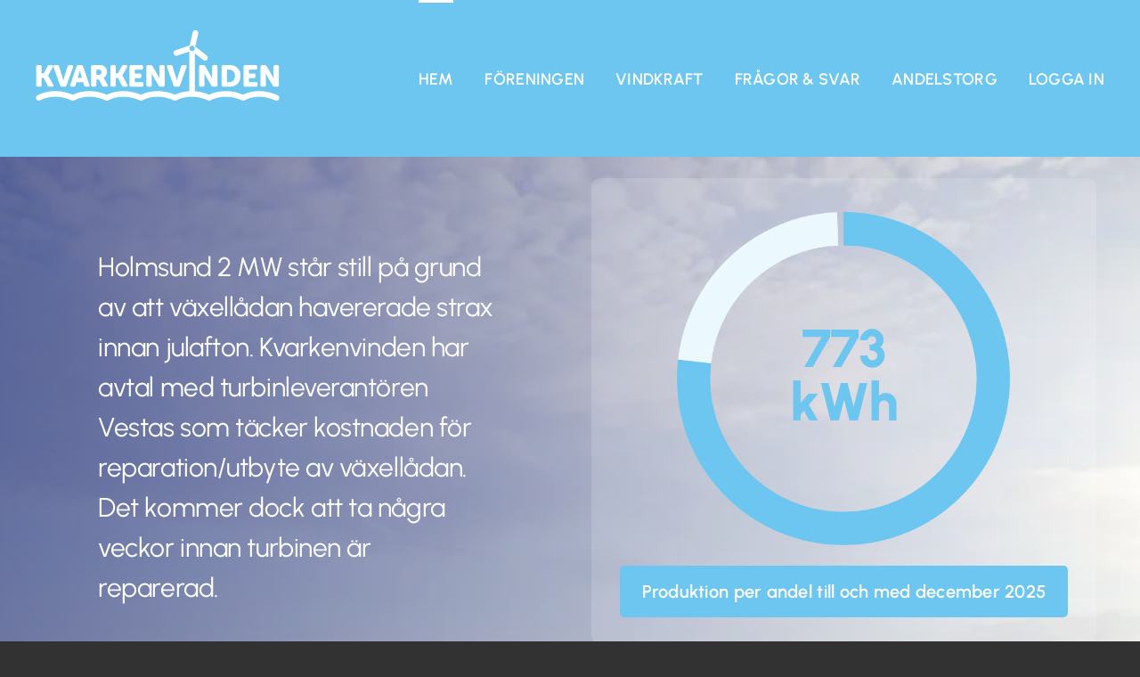

--- FILE ---
content_type: text/html; charset=UTF-8
request_url: https://kvarkenvinden.se/?styrelsemedlem=emil-fharm
body_size: 16249
content:

<!DOCTYPE html>
<html class="avada-html-layout-wide avada-html-header-position-top avada-is-100-percent-template" lang="sv-SE" prefix="og: http://ogp.me/ns# fb: http://ogp.me/ns/fb#">
<head>
	<meta http-equiv="X-UA-Compatible" content="IE=edge" />
	<meta http-equiv="Content-Type" content="text/html; charset=utf-8"/>
	<meta name="viewport" content="width=device-width, initial-scale=1" />
	<title>Kvarkenvinden</title>
<meta name='robots' content='max-image-preview:large' />
<meta name="dlm-version" content="5.1.6"><link rel="alternate" type="application/rss+xml" title="Kvarkenvinden &raquo; Webbflöde" href="https://kvarkenvinden.se/feed/" />
<link rel="alternate" type="application/rss+xml" title="Kvarkenvinden &raquo; Kommentarsflöde" href="https://kvarkenvinden.se/comments/feed/" />
		
		
		
				<link rel="alternate" title="oEmbed (JSON)" type="application/json+oembed" href="https://kvarkenvinden.se/wp-json/oembed/1.0/embed?url=https%3A%2F%2Fkvarkenvinden.se%2F" />
<link rel="alternate" title="oEmbed (XML)" type="text/xml+oembed" href="https://kvarkenvinden.se/wp-json/oembed/1.0/embed?url=https%3A%2F%2Fkvarkenvinden.se%2F&#038;format=xml" />
					<meta name="description" content="Holmsund 2 MW står still på grund av att växellådan havererade strax innan julafton. Kvarkenvinden har avtal med turbinleverantören Vestas som täcker kostnaden för reparation/utbyte av växellådan. Det kommer dock att ta några veckor innan turbinen är reparerad.  

Förnyelsebart utan slutförvaring! 

Det finns många fördelar med vindkraft. Bland annat är bränslet gratis"/>
				
		<meta property="og:locale" content="sv_SE"/>
		<meta property="og:type" content="website"/>
		<meta property="og:site_name" content="Kvarkenvinden"/>
		<meta property="og:title" content=""/>
				<meta property="og:description" content="Holmsund 2 MW står still på grund av att växellådan havererade strax innan julafton. Kvarkenvinden har avtal med turbinleverantören Vestas som täcker kostnaden för reparation/utbyte av växellådan. Det kommer dock att ta några veckor innan turbinen är reparerad.  

Förnyelsebart utan slutförvaring! 

Det finns många fördelar med vindkraft. Bland annat är bränslet gratis"/>
				<meta property="og:url" content="https://kvarkenvinden.se/"/>
						<meta property="og:image" content="https://kvarkenvinden.se/wp-content/uploads/2023/09/logo.png"/>
		<meta property="og:image:width" content="274"/>
		<meta property="og:image:height" content="79"/>
		<meta property="og:image:type" content="image/png"/>
				<style id='wp-img-auto-sizes-contain-inline-css' type='text/css'>
img:is([sizes=auto i],[sizes^="auto," i]){contain-intrinsic-size:3000px 1500px}
/*# sourceURL=wp-img-auto-sizes-contain-inline-css */
</style>
<link rel='stylesheet' id='upme_fancy_box_styles-css' href='https://kvarkenvinden.se/wp-content/plugins/upme/css/jquery.fancybox.css?ver=6.9' type='text/css' media='all' />
<link rel='stylesheet' id='udma-front-css-css' href='https://kvarkenvinden.se/wp-content/plugins/upme-document-manager/css/udma-front.css?ver=6.9' type='text/css' media='all' />
<link rel='stylesheet' id='upme_font_awesome-css' href='https://kvarkenvinden.se/wp-content/plugins/upme/css/font-awesome.min.css?ver=6.9' type='text/css' media='all' />
<link rel='stylesheet' id='upme_css-css' href='https://kvarkenvinden.se/wp-content/plugins/upme/css/upme.css?ver=6.9' type='text/css' media='all' />
<link rel='stylesheet' id='upme_style-css' href='https://kvarkenvinden.se/wp-content/plugins/upme/styles/default.css?ver=6.9' type='text/css' media='all' />
<link rel='stylesheet' id='upme_responsive-css' href='https://kvarkenvinden.se/wp-content/plugins/upme/css/upme-responsive.css?ver=6.9' type='text/css' media='all' />
<style id='wp-emoji-styles-inline-css' type='text/css'>

	img.wp-smiley, img.emoji {
		display: inline !important;
		border: none !important;
		box-shadow: none !important;
		height: 1em !important;
		width: 1em !important;
		margin: 0 0.07em !important;
		vertical-align: -0.1em !important;
		background: none !important;
		padding: 0 !important;
	}
/*# sourceURL=wp-emoji-styles-inline-css */
</style>
<style id='wp-block-library-inline-css' type='text/css'>
:root{--wp-block-synced-color:#7a00df;--wp-block-synced-color--rgb:122,0,223;--wp-bound-block-color:var(--wp-block-synced-color);--wp-editor-canvas-background:#ddd;--wp-admin-theme-color:#007cba;--wp-admin-theme-color--rgb:0,124,186;--wp-admin-theme-color-darker-10:#006ba1;--wp-admin-theme-color-darker-10--rgb:0,107,160.5;--wp-admin-theme-color-darker-20:#005a87;--wp-admin-theme-color-darker-20--rgb:0,90,135;--wp-admin-border-width-focus:2px}@media (min-resolution:192dpi){:root{--wp-admin-border-width-focus:1.5px}}.wp-element-button{cursor:pointer}:root .has-very-light-gray-background-color{background-color:#eee}:root .has-very-dark-gray-background-color{background-color:#313131}:root .has-very-light-gray-color{color:#eee}:root .has-very-dark-gray-color{color:#313131}:root .has-vivid-green-cyan-to-vivid-cyan-blue-gradient-background{background:linear-gradient(135deg,#00d084,#0693e3)}:root .has-purple-crush-gradient-background{background:linear-gradient(135deg,#34e2e4,#4721fb 50%,#ab1dfe)}:root .has-hazy-dawn-gradient-background{background:linear-gradient(135deg,#faaca8,#dad0ec)}:root .has-subdued-olive-gradient-background{background:linear-gradient(135deg,#fafae1,#67a671)}:root .has-atomic-cream-gradient-background{background:linear-gradient(135deg,#fdd79a,#004a59)}:root .has-nightshade-gradient-background{background:linear-gradient(135deg,#330968,#31cdcf)}:root .has-midnight-gradient-background{background:linear-gradient(135deg,#020381,#2874fc)}:root{--wp--preset--font-size--normal:16px;--wp--preset--font-size--huge:42px}.has-regular-font-size{font-size:1em}.has-larger-font-size{font-size:2.625em}.has-normal-font-size{font-size:var(--wp--preset--font-size--normal)}.has-huge-font-size{font-size:var(--wp--preset--font-size--huge)}.has-text-align-center{text-align:center}.has-text-align-left{text-align:left}.has-text-align-right{text-align:right}.has-fit-text{white-space:nowrap!important}#end-resizable-editor-section{display:none}.aligncenter{clear:both}.items-justified-left{justify-content:flex-start}.items-justified-center{justify-content:center}.items-justified-right{justify-content:flex-end}.items-justified-space-between{justify-content:space-between}.screen-reader-text{border:0;clip-path:inset(50%);height:1px;margin:-1px;overflow:hidden;padding:0;position:absolute;width:1px;word-wrap:normal!important}.screen-reader-text:focus{background-color:#ddd;clip-path:none;color:#444;display:block;font-size:1em;height:auto;left:5px;line-height:normal;padding:15px 23px 14px;text-decoration:none;top:5px;width:auto;z-index:100000}html :where(.has-border-color){border-style:solid}html :where([style*=border-top-color]){border-top-style:solid}html :where([style*=border-right-color]){border-right-style:solid}html :where([style*=border-bottom-color]){border-bottom-style:solid}html :where([style*=border-left-color]){border-left-style:solid}html :where([style*=border-width]){border-style:solid}html :where([style*=border-top-width]){border-top-style:solid}html :where([style*=border-right-width]){border-right-style:solid}html :where([style*=border-bottom-width]){border-bottom-style:solid}html :where([style*=border-left-width]){border-left-style:solid}html :where(img[class*=wp-image-]){height:auto;max-width:100%}:where(figure){margin:0 0 1em}html :where(.is-position-sticky){--wp-admin--admin-bar--position-offset:var(--wp-admin--admin-bar--height,0px)}@media screen and (max-width:600px){html :where(.is-position-sticky){--wp-admin--admin-bar--position-offset:0px}}

/*# sourceURL=wp-block-library-inline-css */
</style><style id='global-styles-inline-css' type='text/css'>
:root{--wp--preset--aspect-ratio--square: 1;--wp--preset--aspect-ratio--4-3: 4/3;--wp--preset--aspect-ratio--3-4: 3/4;--wp--preset--aspect-ratio--3-2: 3/2;--wp--preset--aspect-ratio--2-3: 2/3;--wp--preset--aspect-ratio--16-9: 16/9;--wp--preset--aspect-ratio--9-16: 9/16;--wp--preset--color--black: #000000;--wp--preset--color--cyan-bluish-gray: #abb8c3;--wp--preset--color--white: #ffffff;--wp--preset--color--pale-pink: #f78da7;--wp--preset--color--vivid-red: #cf2e2e;--wp--preset--color--luminous-vivid-orange: #ff6900;--wp--preset--color--luminous-vivid-amber: #fcb900;--wp--preset--color--light-green-cyan: #7bdcb5;--wp--preset--color--vivid-green-cyan: #00d084;--wp--preset--color--pale-cyan-blue: #8ed1fc;--wp--preset--color--vivid-cyan-blue: #0693e3;--wp--preset--color--vivid-purple: #9b51e0;--wp--preset--color--awb-color-1: #ffffff;--wp--preset--color--awb-color-2: #f9f9fb;--wp--preset--color--awb-color-3: #f2f3f5;--wp--preset--color--awb-color-4: #65bd7d;--wp--preset--color--awb-color-5: #198fd9;--wp--preset--color--awb-color-6: #434549;--wp--preset--color--awb-color-7: #212326;--wp--preset--color--awb-color-8: #141617;--wp--preset--gradient--vivid-cyan-blue-to-vivid-purple: linear-gradient(135deg,rgb(6,147,227) 0%,rgb(155,81,224) 100%);--wp--preset--gradient--light-green-cyan-to-vivid-green-cyan: linear-gradient(135deg,rgb(122,220,180) 0%,rgb(0,208,130) 100%);--wp--preset--gradient--luminous-vivid-amber-to-luminous-vivid-orange: linear-gradient(135deg,rgb(252,185,0) 0%,rgb(255,105,0) 100%);--wp--preset--gradient--luminous-vivid-orange-to-vivid-red: linear-gradient(135deg,rgb(255,105,0) 0%,rgb(207,46,46) 100%);--wp--preset--gradient--very-light-gray-to-cyan-bluish-gray: linear-gradient(135deg,rgb(238,238,238) 0%,rgb(169,184,195) 100%);--wp--preset--gradient--cool-to-warm-spectrum: linear-gradient(135deg,rgb(74,234,220) 0%,rgb(151,120,209) 20%,rgb(207,42,186) 40%,rgb(238,44,130) 60%,rgb(251,105,98) 80%,rgb(254,248,76) 100%);--wp--preset--gradient--blush-light-purple: linear-gradient(135deg,rgb(255,206,236) 0%,rgb(152,150,240) 100%);--wp--preset--gradient--blush-bordeaux: linear-gradient(135deg,rgb(254,205,165) 0%,rgb(254,45,45) 50%,rgb(107,0,62) 100%);--wp--preset--gradient--luminous-dusk: linear-gradient(135deg,rgb(255,203,112) 0%,rgb(199,81,192) 50%,rgb(65,88,208) 100%);--wp--preset--gradient--pale-ocean: linear-gradient(135deg,rgb(255,245,203) 0%,rgb(182,227,212) 50%,rgb(51,167,181) 100%);--wp--preset--gradient--electric-grass: linear-gradient(135deg,rgb(202,248,128) 0%,rgb(113,206,126) 100%);--wp--preset--gradient--midnight: linear-gradient(135deg,rgb(2,3,129) 0%,rgb(40,116,252) 100%);--wp--preset--font-size--small: 13.5px;--wp--preset--font-size--medium: 20px;--wp--preset--font-size--large: 27px;--wp--preset--font-size--x-large: 42px;--wp--preset--font-size--normal: 18px;--wp--preset--font-size--xlarge: 36px;--wp--preset--font-size--huge: 54px;--wp--preset--spacing--20: 0.44rem;--wp--preset--spacing--30: 0.67rem;--wp--preset--spacing--40: 1rem;--wp--preset--spacing--50: 1.5rem;--wp--preset--spacing--60: 2.25rem;--wp--preset--spacing--70: 3.38rem;--wp--preset--spacing--80: 5.06rem;--wp--preset--shadow--natural: 6px 6px 9px rgba(0, 0, 0, 0.2);--wp--preset--shadow--deep: 12px 12px 50px rgba(0, 0, 0, 0.4);--wp--preset--shadow--sharp: 6px 6px 0px rgba(0, 0, 0, 0.2);--wp--preset--shadow--outlined: 6px 6px 0px -3px rgb(255, 255, 255), 6px 6px rgb(0, 0, 0);--wp--preset--shadow--crisp: 6px 6px 0px rgb(0, 0, 0);}:where(.is-layout-flex){gap: 0.5em;}:where(.is-layout-grid){gap: 0.5em;}body .is-layout-flex{display: flex;}.is-layout-flex{flex-wrap: wrap;align-items: center;}.is-layout-flex > :is(*, div){margin: 0;}body .is-layout-grid{display: grid;}.is-layout-grid > :is(*, div){margin: 0;}:where(.wp-block-columns.is-layout-flex){gap: 2em;}:where(.wp-block-columns.is-layout-grid){gap: 2em;}:where(.wp-block-post-template.is-layout-flex){gap: 1.25em;}:where(.wp-block-post-template.is-layout-grid){gap: 1.25em;}.has-black-color{color: var(--wp--preset--color--black) !important;}.has-cyan-bluish-gray-color{color: var(--wp--preset--color--cyan-bluish-gray) !important;}.has-white-color{color: var(--wp--preset--color--white) !important;}.has-pale-pink-color{color: var(--wp--preset--color--pale-pink) !important;}.has-vivid-red-color{color: var(--wp--preset--color--vivid-red) !important;}.has-luminous-vivid-orange-color{color: var(--wp--preset--color--luminous-vivid-orange) !important;}.has-luminous-vivid-amber-color{color: var(--wp--preset--color--luminous-vivid-amber) !important;}.has-light-green-cyan-color{color: var(--wp--preset--color--light-green-cyan) !important;}.has-vivid-green-cyan-color{color: var(--wp--preset--color--vivid-green-cyan) !important;}.has-pale-cyan-blue-color{color: var(--wp--preset--color--pale-cyan-blue) !important;}.has-vivid-cyan-blue-color{color: var(--wp--preset--color--vivid-cyan-blue) !important;}.has-vivid-purple-color{color: var(--wp--preset--color--vivid-purple) !important;}.has-black-background-color{background-color: var(--wp--preset--color--black) !important;}.has-cyan-bluish-gray-background-color{background-color: var(--wp--preset--color--cyan-bluish-gray) !important;}.has-white-background-color{background-color: var(--wp--preset--color--white) !important;}.has-pale-pink-background-color{background-color: var(--wp--preset--color--pale-pink) !important;}.has-vivid-red-background-color{background-color: var(--wp--preset--color--vivid-red) !important;}.has-luminous-vivid-orange-background-color{background-color: var(--wp--preset--color--luminous-vivid-orange) !important;}.has-luminous-vivid-amber-background-color{background-color: var(--wp--preset--color--luminous-vivid-amber) !important;}.has-light-green-cyan-background-color{background-color: var(--wp--preset--color--light-green-cyan) !important;}.has-vivid-green-cyan-background-color{background-color: var(--wp--preset--color--vivid-green-cyan) !important;}.has-pale-cyan-blue-background-color{background-color: var(--wp--preset--color--pale-cyan-blue) !important;}.has-vivid-cyan-blue-background-color{background-color: var(--wp--preset--color--vivid-cyan-blue) !important;}.has-vivid-purple-background-color{background-color: var(--wp--preset--color--vivid-purple) !important;}.has-black-border-color{border-color: var(--wp--preset--color--black) !important;}.has-cyan-bluish-gray-border-color{border-color: var(--wp--preset--color--cyan-bluish-gray) !important;}.has-white-border-color{border-color: var(--wp--preset--color--white) !important;}.has-pale-pink-border-color{border-color: var(--wp--preset--color--pale-pink) !important;}.has-vivid-red-border-color{border-color: var(--wp--preset--color--vivid-red) !important;}.has-luminous-vivid-orange-border-color{border-color: var(--wp--preset--color--luminous-vivid-orange) !important;}.has-luminous-vivid-amber-border-color{border-color: var(--wp--preset--color--luminous-vivid-amber) !important;}.has-light-green-cyan-border-color{border-color: var(--wp--preset--color--light-green-cyan) !important;}.has-vivid-green-cyan-border-color{border-color: var(--wp--preset--color--vivid-green-cyan) !important;}.has-pale-cyan-blue-border-color{border-color: var(--wp--preset--color--pale-cyan-blue) !important;}.has-vivid-cyan-blue-border-color{border-color: var(--wp--preset--color--vivid-cyan-blue) !important;}.has-vivid-purple-border-color{border-color: var(--wp--preset--color--vivid-purple) !important;}.has-vivid-cyan-blue-to-vivid-purple-gradient-background{background: var(--wp--preset--gradient--vivid-cyan-blue-to-vivid-purple) !important;}.has-light-green-cyan-to-vivid-green-cyan-gradient-background{background: var(--wp--preset--gradient--light-green-cyan-to-vivid-green-cyan) !important;}.has-luminous-vivid-amber-to-luminous-vivid-orange-gradient-background{background: var(--wp--preset--gradient--luminous-vivid-amber-to-luminous-vivid-orange) !important;}.has-luminous-vivid-orange-to-vivid-red-gradient-background{background: var(--wp--preset--gradient--luminous-vivid-orange-to-vivid-red) !important;}.has-very-light-gray-to-cyan-bluish-gray-gradient-background{background: var(--wp--preset--gradient--very-light-gray-to-cyan-bluish-gray) !important;}.has-cool-to-warm-spectrum-gradient-background{background: var(--wp--preset--gradient--cool-to-warm-spectrum) !important;}.has-blush-light-purple-gradient-background{background: var(--wp--preset--gradient--blush-light-purple) !important;}.has-blush-bordeaux-gradient-background{background: var(--wp--preset--gradient--blush-bordeaux) !important;}.has-luminous-dusk-gradient-background{background: var(--wp--preset--gradient--luminous-dusk) !important;}.has-pale-ocean-gradient-background{background: var(--wp--preset--gradient--pale-ocean) !important;}.has-electric-grass-gradient-background{background: var(--wp--preset--gradient--electric-grass) !important;}.has-midnight-gradient-background{background: var(--wp--preset--gradient--midnight) !important;}.has-small-font-size{font-size: var(--wp--preset--font-size--small) !important;}.has-medium-font-size{font-size: var(--wp--preset--font-size--medium) !important;}.has-large-font-size{font-size: var(--wp--preset--font-size--large) !important;}.has-x-large-font-size{font-size: var(--wp--preset--font-size--x-large) !important;}
/*# sourceURL=global-styles-inline-css */
</style>

<style id='classic-theme-styles-inline-css' type='text/css'>
/*! This file is auto-generated */
.wp-block-button__link{color:#fff;background-color:#32373c;border-radius:9999px;box-shadow:none;text-decoration:none;padding:calc(.667em + 2px) calc(1.333em + 2px);font-size:1.125em}.wp-block-file__button{background:#32373c;color:#fff;text-decoration:none}
/*# sourceURL=/wp-includes/css/classic-themes.min.css */
</style>
<link rel='stylesheet' id='bbp-default-css' href='https://kvarkenvinden.se/wp-content/plugins/bbpress/templates/default/css/bbpress.min.css?ver=2.6.14' type='text/css' media='all' />
<link rel='stylesheet' id='child-style-css' href='https://kvarkenvinden.se/wp-content/themes/Avada-Child-Theme/style.css?ver=6.9' type='text/css' media='all' />
<link rel='stylesheet' id='fusion-dynamic-css-css' href='https://kvarkenvinden.se/wp-content/uploads/fusion-styles/3dba1a1611f32be60df632552c3da6a1.min.css?ver=3.14.2' type='text/css' media='all' />
<script type="text/javascript" src="https://kvarkenvinden.se/wp-includes/js/jquery/jquery.min.js?ver=3.7.1" id="jquery-core-js"></script>
<script type="text/javascript" src="https://kvarkenvinden.se/wp-includes/js/jquery/jquery-migrate.min.js?ver=3.4.1" id="jquery-migrate-js"></script>
<script type="text/javascript" src="https://kvarkenvinden.se/wp-content/plugins/upme/js/upme-fancybox.js?ver=6.9" id="upme_fancy_box-js"></script>
<script type="text/javascript" id="udma-front-js-extra">
/* <![CDATA[ */
var UDMAFront = {"AdminAjax":"https://kvarkenvinden.se/wp-admin/admin-ajax.php","Msg":{"delete":"Delete","caption":"Caption"},"LoadingURL":"https://kvarkenvinden.se/wp-content/plugins/upme-document-manager/img/loading.gif","Messages":{"fileNameRequired":"File Name is required.","fileRequired":"File is required."},"nonce":"97bbe70b90"};
//# sourceURL=udma-front-js-extra
/* ]]> */
</script>
<script type="text/javascript" src="https://kvarkenvinden.se/wp-content/plugins/upme-document-manager/js/udma-front.js?ver=6.9" id="udma-front-js"></script>
<script type="text/javascript" src="https://kvarkenvinden.se/wp-content/plugins/upme/js/upme-fitvids.js?ver=6.9" id="upme_fitvids_js-js"></script>
<script type="text/javascript" id="upme_tmce-js-extra">
/* <![CDATA[ */
var UPMETmce = {"InsertUPMEShortcode":"Insert UPME Shortcode","LoginRegistrationForms":"Login / Registration Forms","FrontRegistrationForm":"Front-end Registration Form","RegFormCustomRedirect":"Registration Form with Custom Redirect","RegFormCaptcha":"Registration Form with Captcha","RegFormNoCaptcha":"Registration Form without Captcha","FrontLoginForm":"Front-end Login Form","SidebarLoginWidget":"Sidebar Login Widget (use in text widget)","LoginFormCustomRedirect":"Login Form with Custom Redirect","LogoutButton":"Logout Button","LogoutButtonCustomRedirect":"Logout Button with Custom Redirect","SingleProfile":"Single Profile","LoggedUserProfile":"Logged in User Profile","LoggedUserProfileUserID":"Logged in User Profile showing User ID","LoggedUserProfileHideStats":"Logged in User Profile without Stats","LoggedUserProfileUserRole":"Logged in User Profile showing User Role","LoggedUserProfileStatus":"Logged in User Profile showing Profile Status","LoggedUserProfileLogoutRedirect":"Logged in User Profile with Logout Redirect","PostAuthorProfile":"Post Author Profile","SpecificUserProfile":"Specific User Profile","MultipleProfilesMemberList":"Multiple Profiles / Member List","GroupSpecificUsers":"Group of Specific Users","AllUsers":"All Users","AllUsersCompactView":"All Users in Compact View","AllUsersCompactViewHalfWidth":"All Users in Compact View, Half Width","AllUsersModalWindow":"All Users in Modal Windows","AllUsersNewWindow":"All Users in New Windows","UsersBasedUserRole":"Users Based on User Role","AdministratorUsersOnly":"Administrator Users Only","AllUsersOrderedDisplayName":"All Users Ordered by Display Name","AllUsersOrderedPostCount":"All Users Ordered by Post Count","AllUsersOrderedRegistrationDate":"All Users Ordered by Registration Date","AllUsersOrderedCustomField":"All Users Ordered by Custom Field","AllUsersUserID":"All Users showing User ID","GroupUsersCustomField":"Group Users by Custom Field Values","HideUsersUntilSearch":"Hide All Users until Search","SearchProfile":"Search Profiles","SearchCustomFieldFilters":"Search with Custom Field Filters","PrivateContentLoginRequired":"Private Content (Login Required)","ShortcodeOptionExamples":"Shortcode Option Examples","HideUserStatistics":"Hide User Statistics","HideUserSocialBar":"Hide User Social Bar","HalfWidthProfileView":"1/2 Width Profile View","CompactViewNoExtraFields":"Compact View (No extra fields)","CustomizedProfileFields":"Customized Profile Fields","ShowUserIDProfiles":"Show User ID on Profiles","LimitResultsMemberList":"Limit Results on Member List","ShowResultCountMemberList":"Show Result Count on Member List"};
//# sourceURL=upme_tmce-js-extra
/* ]]> */
</script>
<script type="text/javascript" src="https://kvarkenvinden.se/wp-content/plugins/upme/admin/js/tinymce_language_strings.js?ver=6.9" id="upme_tmce-js"></script>
<script type="text/javascript" src="https://kvarkenvinden.se/wp-content/plugins/wp-charts/js/Chart.min.js?ver=6.9" id="charts-js-js"></script>
<link rel="https://api.w.org/" href="https://kvarkenvinden.se/wp-json/" /><link rel="alternate" title="JSON" type="application/json" href="https://kvarkenvinden.se/wp-json/wp/v2/pages/7" /><link rel="EditURI" type="application/rsd+xml" title="RSD" href="https://kvarkenvinden.se/xmlrpc.php?rsd" />
<meta name="generator" content="WordPress 6.9" />
<link rel="canonical" href="https://kvarkenvinden.se/" />
<link rel='shortlink' href='https://kvarkenvinden.se/' />
<link rel="preload" href="https://kvarkenvinden.se/wp-content/themes/Avada/includes/lib/assets/fonts/icomoon/awb-icons.woff" as="font" type="font/woff" crossorigin><link rel="preload" href="//kvarkenvinden.se/wp-content/themes/Avada/includes/lib/assets/fonts/fontawesome/webfonts/fa-brands-400.woff2" as="font" type="font/woff2" crossorigin><link rel="preload" href="//kvarkenvinden.se/wp-content/themes/Avada/includes/lib/assets/fonts/fontawesome/webfonts/fa-regular-400.woff2" as="font" type="font/woff2" crossorigin><link rel="preload" href="//kvarkenvinden.se/wp-content/themes/Avada/includes/lib/assets/fonts/fontawesome/webfonts/fa-solid-900.woff2" as="font" type="font/woff2" crossorigin><style type="text/css" id="css-fb-visibility">@media screen and (max-width: 640px){.fusion-no-small-visibility{display:none !important;}body .sm-text-align-center{text-align:center !important;}body .sm-text-align-left{text-align:left !important;}body .sm-text-align-right{text-align:right !important;}body .sm-text-align-justify{text-align:justify !important;}body .sm-flex-align-center{justify-content:center !important;}body .sm-flex-align-flex-start{justify-content:flex-start !important;}body .sm-flex-align-flex-end{justify-content:flex-end !important;}body .sm-mx-auto{margin-left:auto !important;margin-right:auto !important;}body .sm-ml-auto{margin-left:auto !important;}body .sm-mr-auto{margin-right:auto !important;}body .fusion-absolute-position-small{position:absolute;width:100%;}.awb-sticky.awb-sticky-small{ position: sticky; top: var(--awb-sticky-offset,0); }}@media screen and (min-width: 641px) and (max-width: 1024px){.fusion-no-medium-visibility{display:none !important;}body .md-text-align-center{text-align:center !important;}body .md-text-align-left{text-align:left !important;}body .md-text-align-right{text-align:right !important;}body .md-text-align-justify{text-align:justify !important;}body .md-flex-align-center{justify-content:center !important;}body .md-flex-align-flex-start{justify-content:flex-start !important;}body .md-flex-align-flex-end{justify-content:flex-end !important;}body .md-mx-auto{margin-left:auto !important;margin-right:auto !important;}body .md-ml-auto{margin-left:auto !important;}body .md-mr-auto{margin-right:auto !important;}body .fusion-absolute-position-medium{position:absolute;width:100%;}.awb-sticky.awb-sticky-medium{ position: sticky; top: var(--awb-sticky-offset,0); }}@media screen and (min-width: 1025px){.fusion-no-large-visibility{display:none !important;}body .lg-text-align-center{text-align:center !important;}body .lg-text-align-left{text-align:left !important;}body .lg-text-align-right{text-align:right !important;}body .lg-text-align-justify{text-align:justify !important;}body .lg-flex-align-center{justify-content:center !important;}body .lg-flex-align-flex-start{justify-content:flex-start !important;}body .lg-flex-align-flex-end{justify-content:flex-end !important;}body .lg-mx-auto{margin-left:auto !important;margin-right:auto !important;}body .lg-ml-auto{margin-left:auto !important;}body .lg-mr-auto{margin-right:auto !important;}body .fusion-absolute-position-large{position:absolute;width:100%;}.awb-sticky.awb-sticky-large{ position: sticky; top: var(--awb-sticky-offset,0); }}</style><!--[if lte IE 8]><script src="https://kvarkenvinden.se/wp-content/plugins/wp-charts/js/excanvas.compiled.js"></script><![endif]-->	<style>
    			/*wp_charts_js responsive canvas CSS override*/
    			.wp_charts_canvas {
    				width:100%!important;
    				max-width:100%;
    			}

    			@media screen and (max-width:480px) {
    				div.wp-chart-wrap {
    					width:100%!important;
    					float: none!important;
						margin-left: auto!important;
						margin-right: auto!important;
						text-align: center;
    				}
    			}
    		</style>		<script type="text/javascript">
			var doc = document.documentElement;
			doc.setAttribute( 'data-useragent', navigator.userAgent );
		</script>
		
	</head>

<body class="home wp-singular page-template page-template-100-width page-template-100-width-php page page-id-7 wp-theme-Avada wp-child-theme-Avada-Child-Theme fusion-image-hovers fusion-pagination-sizing fusion-button_type-flat fusion-button_span-no fusion-button_gradient-linear avada-image-rollover-circle-yes avada-image-rollover-yes avada-image-rollover-direction-left fusion-body ltr no-tablet-sticky-header no-mobile-sticky-header no-mobile-slidingbar no-mobile-totop avada-has-rev-slider-styles fusion-disable-outline fusion-sub-menu-fade mobile-logo-pos-left layout-wide-mode avada-has-boxed-modal-shadow-none layout-scroll-offset-full avada-has-zero-margin-offset-top fusion-top-header menu-text-align-center mobile-menu-design-classic fusion-show-pagination-text fusion-header-layout-v3 avada-responsive avada-footer-fx-sticky avada-menu-highlight-style-bar fusion-search-form-clean fusion-main-menu-search-overlay fusion-avatar-circle avada-dropdown-styles avada-blog-layout-large avada-blog-archive-layout-large avada-header-shadow-no avada-menu-icon-position-left avada-has-megamenu-shadow avada-has-100-footer avada-has-breadcrumb-mobile-hidden avada-has-titlebar-hide avada-header-border-color-full-transparent avada-has-pagination-width_height avada-flyout-menu-direction-fade avada-ec-views-v1" data-awb-post-id="7">
	
<script type="text/javascript" id="bbp-swap-no-js-body-class">
	document.body.className = document.body.className.replace( 'bbp-no-js', 'bbp-js' );
</script>

	<a class="skip-link screen-reader-text" href="#content">Fortsätt till innehållet</a>

	<div id="boxed-wrapper">
		
		<div id="wrapper" class="fusion-wrapper">
			<div id="home" style="position:relative;top:-1px;"></div>
							
					
			<header class="fusion-header-wrapper">
				<div class="fusion-header-v3 fusion-logo-alignment fusion-logo-left fusion-sticky-menu- fusion-sticky-logo- fusion-mobile-logo-1  fusion-mobile-menu-design-classic">
					<div class="fusion-header-sticky-height"></div>
<div class="fusion-header">
	<div class="fusion-row">
					<div class="fusion-logo" data-margin-top="34px" data-margin-bottom="34px" data-margin-left="0px" data-margin-right="0px">
			<a class="fusion-logo-link"  href="https://kvarkenvinden.se/" >

						<!-- standard logo -->
			<img src="https://kvarkenvinden.se/wp-content/uploads/2023/09/logo.png" srcset="https://kvarkenvinden.se/wp-content/uploads/2023/09/logo.png 1x" width="274" height="79" alt="Kvarkenvinden Logotyp" data-retina_logo_url="" class="fusion-standard-logo" />

											<!-- mobile logo -->
				<img src="https://kvarkenvinden.se/wp-content/uploads/2023/09/logo.png" srcset="https://kvarkenvinden.se/wp-content/uploads/2023/09/logo.png 1x" width="274" height="79" alt="Kvarkenvinden Logotyp" data-retina_logo_url="" class="fusion-mobile-logo" />
			
					</a>
		</div>		<nav class="fusion-main-menu" aria-label="Huvudmeny"><div class="fusion-overlay-search">		<form role="search" class="searchform fusion-search-form  fusion-search-form-clean" method="get" action="https://kvarkenvinden.se/">
			<div class="fusion-search-form-content">

				
				<div class="fusion-search-field search-field">
					<label><span class="screen-reader-text">Sök efter:</span>
													<input type="search" value="" name="s" class="s" placeholder="Sök..." required aria-required="true" aria-label="Sök..."/>
											</label>
				</div>
				<div class="fusion-search-button search-button">
					<input type="submit" class="fusion-search-submit searchsubmit" aria-label="Sök" value="&#xf002;" />
									</div>

				
			</div>


			
		</form>
		<div class="fusion-search-spacer"></div><a href="#" role="button" aria-label="Close Search" class="fusion-close-search"></a></div><ul id="menu-huvudmeny" class="fusion-menu"><li  id="menu-item-11"  class="menu-item menu-item-type-post_type menu-item-object-page menu-item-home current-menu-item page_item page-item-7 current_page_item menu-item-11"  data-item-id="11"><a  href="https://kvarkenvinden.se/" class="fusion-bar-highlight"><span class="menu-text">HEM</span></a></li><li  id="menu-item-28"  class="menu-item menu-item-type-post_type menu-item-object-page menu-item-has-children menu-item-28 fusion-dropdown-menu"  data-item-id="28"><a  href="https://kvarkenvinden.se/foreningen/" class="fusion-bar-highlight"><span class="menu-text">FÖRENINGEN</span></a><ul class="sub-menu"><li  id="menu-item-796"  class="menu-item menu-item-type-post_type menu-item-object-page menu-item-796 fusion-dropdown-submenu" ><a  href="https://kvarkenvinden.se/foreningen/" class="fusion-bar-highlight"><span>Om föreningen</span></a></li><li  id="menu-item-4682"  class="menu-item menu-item-type-post_type menu-item-object-page menu-item-4682 fusion-dropdown-submenu" ><a  href="https://kvarkenvinden.se/styrelsen-2/" class="fusion-bar-highlight"><span>Styrelsen</span></a></li><li  id="menu-item-90"  class="menu-item menu-item-type-post_type menu-item-object-page menu-item-90 fusion-dropdown-submenu" ><a  href="https://kvarkenvinden.se/foreningen/medlemskap/" class="fusion-bar-highlight"><span>Medlemskap</span></a></li><li  id="menu-item-3035"  class="menu-item menu-item-type-post_type menu-item-object-page menu-item-3035 fusion-dropdown-submenu" ><a  href="https://kvarkenvinden.se/vara-vindkraftverk/" class="fusion-bar-highlight"><span>Våra vindkraftverk</span></a></li><li  id="menu-item-94"  class="menu-item menu-item-type-post_type menu-item-object-page menu-item-94 fusion-dropdown-submenu" ><a  href="https://kvarkenvinden.se/foreningen/stadgar/" class="fusion-bar-highlight"><span>Stadgar</span></a></li><li  id="menu-item-588"  class="menu-item menu-item-type-post_type menu-item-object-page menu-item-588 fusion-dropdown-submenu" ><a  href="https://kvarkenvinden.se/foreningen/bilder/" class="fusion-bar-highlight"><span>Bilder</span></a></li></ul></li><li  id="menu-item-30"  class="menu-item menu-item-type-post_type menu-item-object-page menu-item-30"  data-item-id="30"><a  href="https://kvarkenvinden.se/vindkraft/" class="fusion-bar-highlight"><span class="menu-text">VINDKRAFT</span></a></li><li  id="menu-item-942"  class="menu-item menu-item-type-post_type menu-item-object-page menu-item-has-children menu-item-942 fusion-dropdown-menu"  data-item-id="942"><a  href="https://kvarkenvinden.se/fragor-och-svar/" class="fusion-bar-highlight"><span class="menu-text">FRÅGOR &#038; SVAR</span></a><ul class="sub-menu"><li  id="menu-item-940"  class="menu-item menu-item-type-post_type menu-item-object-page menu-item-940 fusion-dropdown-submenu" ><a  href="https://kvarkenvinden.se/fragor-och-svar/" class="fusion-bar-highlight"><span>Vanliga frågor</span></a></li><li  id="menu-item-941"  class="menu-item menu-item-type-post_type menu-item-object-page menu-item-941 fusion-dropdown-submenu" ><a  href="https://kvarkenvinden.se/faq/fakturafragor/" class="fusion-bar-highlight"><span>Fakturafrågor</span></a></li><li  id="menu-item-3119"  class="menu-item menu-item-type-post_type menu-item-object-page menu-item-3119 fusion-dropdown-submenu" ><a  href="https://kvarkenvinden.se/ordforklaringar/" class="fusion-bar-highlight"><span>Ordförklaringar</span></a></li></ul></li><li  id="menu-item-26"  class="menu-item menu-item-type-post_type menu-item-object-page menu-item-26"  data-item-id="26"><a  href="https://kvarkenvinden.se/andelstorg/" class="fusion-bar-highlight"><span class="menu-text">ANDELSTORG</span></a></li><li  id="menu-item-31"  class="login-menu-button menu-item menu-item-type-post_type menu-item-object-page menu-item-31"  data-classes="login-menu-button" data-item-id="31"><a  href="https://kvarkenvinden.se/medlemsinloggning/" class="fusion-bar-highlight"><span class="menu-text">LOGGA IN</span></a></li></ul></nav>
<nav class="fusion-mobile-nav-holder fusion-mobile-menu-text-align-left" aria-label="Huvudmeny mobil"></nav>

					</div>
</div>
				</div>
				<div class="fusion-clearfix"></div>
			</header>
								
							<div id="sliders-container" class="fusion-slider-visibility">
					</div>
				
					
							
			
						<main id="main" class="clearfix width-100">
				<div class="fusion-row" style="max-width:100%;">
<section id="content" class="full-width">
					<div id="post-7" class="post-7 page type-page status-publish hentry">
			<span class="entry-title rich-snippet-hidden">Hem</span><span class="vcard rich-snippet-hidden"><span class="fn"><a href="https://kvarkenvinden.se/author/victor/" title="Inlägg av Victor Ernestad" rel="author">Victor Ernestad</a></span></span><span class="updated rich-snippet-hidden">2026-01-13T11:37:40+01:00</span>						<div class="post-content">
				<div class="fusion-fullwidth fullwidth-box fusion-builder-row-1 fusion-flex-container has-pattern-background has-mask-background fusion-parallax-none hundred-percent-fullwidth non-hundred-percent-height-scrolling fusion-custom-z-index" style="--awb-border-radius-top-left:0px;--awb-border-radius-top-right:0px;--awb-border-radius-bottom-right:0px;--awb-border-radius-bottom-left:0px;--awb-z-index:1;--awb-padding-top:2%;--awb-padding-right:4%;--awb-padding-left:4%;--awb-background-image:linear-gradient(90deg, rgba(51,66,129,0.64) 0%,rgba(255,255,255,0) 100%),url(https://kvarkenvinden.se/wp-content/uploads/2023/09/kvarken-1-kopiera.webp);;--awb-background-size:cover;--awb-flex-wrap:wrap;" ><div class="fusion-builder-row fusion-row fusion-flex-align-items-flex-start fusion-flex-content-wrap" style="width:104% !important;max-width:104% !important;margin-left: calc(-4% / 2 );margin-right: calc(-4% / 2 );"><div class="fusion-layout-column fusion_builder_column fusion-builder-column-0 fusion_builder_column_1_2 1_2 fusion-flex-column" style="--awb-padding-top:10%;--awb-padding-right:10%;--awb-padding-bottom:10%;--awb-padding-left:10%;--awb-bg-size:cover;--awb-width-large:50%;--awb-margin-top-large:0px;--awb-spacing-right-large:3.84%;--awb-margin-bottom-large:0px;--awb-spacing-left-large:3.84%;--awb-width-medium:50%;--awb-order-medium:0;--awb-spacing-right-medium:3.84%;--awb-spacing-left-medium:3.84%;--awb-width-small:100%;--awb-order-small:0;--awb-spacing-right-small:1.92%;--awb-spacing-left-small:1.92%;" data-scroll-devices="small-visibility,medium-visibility,large-visibility"><div class="fusion-column-wrapper fusion-column-has-shadow fusion-flex-justify-content-flex-start fusion-content-layout-column"><div class="fusion-text fusion-text-1"><h4><span style="color: #ffffff;">Holmsund 2 MW står still på grund av att växellådan havererade strax innan julafton. Kvarkenvinden har avtal med turbinleverantören Vestas som täcker kostnaden för reparation/utbyte av växellådan. Det kommer dock att ta några veckor innan turbinen är reparerad.</span></h4>
</div><div class="fusion-separator fusion-full-width-sep" style="align-self: center;margin-left: auto;margin-right: auto;margin-bottom:30px;width:100%;"></div><div class="fusion-title title fusion-title-1 fusion-sep-none fusion-title-text fusion-title-size-one" style="--awb-text-color:#ffffff;--awb-font-size:60px;"><h1 class="fusion-title-heading title-heading-left fusion-responsive-typography-calculated" style="font-family:&quot;Urbanist&quot;;font-style:italic;font-weight:600;margin:0;font-size:1em;--fontSize:60;line-height:var(--awb-typography1-line-height);">Förnyelsebart utan slutförvaring!</h1></div><div class="fusion-title title fusion-title-2 fusion-sep-none fusion-title-text fusion-title-size-one" style="--awb-text-color:#ffffff;--awb-font-size:25px;"><h1 class="fusion-title-heading title-heading-left fusion-responsive-typography-calculated" style="font-family:&quot;Urbanist&quot;;font-style:normal;font-weight:600;margin:0;font-size:1em;--fontSize:25;--minFontSize:25;line-height:var(--awb-typography1-line-height);"><p><em>Det finns många fördelar med vindkraft. Bland annat är bränslet gratis och förnyas hela tiden utan att släppa ut några avgaser eller någon slutförvaring att tänka på.</em></p>
<p><em>Tack för att Du tar hand om miljön tillsammans med oss på Kvarkenvinden!</em></p></h1></div><div ><a class="fusion-button button-flat fusion-button-default-size button-default fusion-button-default button-1 fusion-button-default-span fusion-button-default-type" style="--button_font_size:20px;--button_typography-font-family:&quot;Urbanist&quot;;--button_typography-font-style:normal;--button_typography-font-weight:600;--button_margin-top:25px;" target="_blank" rel="noopener noreferrer" href="https://www.energimyndigheten.se/varjekwhraknas"><span class="fusion-button-text awb-button__text awb-button__text--default">Klicka här för energispartips! (Varje kWh räknas)</span></a></div></div></div><div class="fusion-layout-column fusion_builder_column fusion-builder-column-1 fusion_builder_column_1_2 1_2 fusion-flex-column" style="--awb-overflow:hidden;--awb-bg-color:rgba(255,255,255,0.14);--awb-bg-color-hover:rgba(255,255,255,0.14);--awb-bg-size:cover;--awb-border-radius:10px 10px 10px 10px;--awb-width-large:50%;--awb-margin-top-large:0px;--awb-spacing-right-large:3.84%;--awb-margin-bottom-large:20px;--awb-spacing-left-large:3.84%;--awb-width-medium:50%;--awb-order-medium:0;--awb-spacing-right-medium:3.84%;--awb-spacing-left-medium:3.84%;--awb-width-small:100%;--awb-order-small:0;--awb-spacing-right-small:1.92%;--awb-spacing-left-small:1.92%;" data-scroll-devices="small-visibility,medium-visibility,large-visibility"><div class="fusion-column-wrapper fusion-column-has-shadow fusion-flex-justify-content-flex-start fusion-content-layout-column"><div class="fusion-separator fusion-full-width-sep" style="align-self: center;margin-left: auto;margin-right: auto;margin-bottom:30px;width:100%;"></div><div class="bildspel-infografik">
    <section class="widget-wp_charts_widget-2">
        <div class="canvas-container">
            <div class="chart-container">
                <div class="chart-wrapper">
                    <h6 class="widget-title">773<br>kWh</h6>
                    <div class="aligncenter  wp-chart-wrap" style="max-width: 100%; width:500; height:500;margin:5px 20px;" data-proportion="1"><canvas id="mydough" height="625" width="625" class="wp_charts_canvas" data-proportion="1"></canvas></div>
	<script type="text/javascript">var mydoughOps = {
		animation: true,}; var mydoughData = [{
					value 	: 773,
					color 	: "#6CC6F0"
				},{
					value 	: 227,
					color 	: "#ebf9ff"
				}];
         window.wp_charts = window.wp_charts || {};
	     window.wp_charts["mydough"] = { options: mydoughOps, data: mydoughData, type: "Doughnut" };

	</script>
                </div>
            </div>
        </div>
    </section>
</div>
<p class="infografik-text">Produktion per andel till och med december 2025</p>

<style>
    .canvas-container {
        display: flex;
        flex-direction: column; /* Ändra från row till column för att centrera vertikalt */
        align-items: center;
        justify-content: center;
        text-align: center; /* Centrera text och innehåll horisontellt */
    }

    .chart-container {
        position: relative;
        margin: 0 auto; /* Centrera diagrammet horisontellt */
    }

    .chart-wrapper {
        position: relative;
        width: 300px; /* Anpassa bredden efter behov */
        height: 300px; /* Anpassa höjden efter behov */
    }

	@media only screen and (min-width: 920px) {
  	.chart-wrapper {
    	width: 420px; /* Anpassa bredden på större skärmar */
        height: 400px; /* Anpassa höjden på större skärmar */
  	}
	}

    h6.widget-title {
        line-height: 1;
        --minFontSize: 40;
        font-size: 60px;
        color: #6cc6f0;
        font-family: "Urbanist", sans-serif;
        text-align: center; /* Centrera texten horisontellt */
        position: absolute;
        top: 45%; /* Placera texten i mitten vertikalt */
        left: 50%; /* Placera texten i mitten horisontellt */
        transform: translate(-50%, -50%); /* Justera för att centrera exakt */
    }

    p.infografik-text {
        background-color: #6CC6F0;
        color: white;
        padding: 15px 25px;
        font-size: 20px;
        width: fit-content;
        font-family: inherit;
        margin: auto;
        border-radius: 5px;
        text-align: center; /* Centrera texten horisontellt */
      	font-weight:600;
    }
</style>

<div class="fusion-separator fusion-full-width-sep" style="align-self: center;margin-left: auto;margin-right: auto;margin-bottom:30px;width:100%;"></div></div></div><div class="fusion-layout-column fusion_builder_column fusion-builder-column-2 fusion_builder_column_1_1 1_1 fusion-flex-column" style="--awb-bg-size:cover;--awb-width-large:100%;--awb-margin-top-large:-50px;--awb-spacing-right-large:1.92%;--awb-margin-bottom-large:0px;--awb-spacing-left-large:1.92%;--awb-width-medium:100%;--awb-order-medium:0;--awb-spacing-right-medium:1.92%;--awb-spacing-left-medium:1.92%;--awb-width-small:100%;--awb-order-small:0;--awb-spacing-right-small:1.92%;--awb-spacing-left-small:1.92%;" data-scroll-devices="small-visibility,medium-visibility,large-visibility"><div class="fusion-column-wrapper fusion-column-has-shadow fusion-flex-justify-content-flex-start fusion-content-layout-column"><div class="fusion-section-separator section-separator hills-opacity fusion-section-separator-1" style="--awb-spacer-padding-top:17.7734375%;--awb-sep-font-size:0;--awb-sep-line-height:0;"><div class="fusion-section-separator-svg fusion-section-separator-fullwidth"><svg class="fusion-hills-opacity-candy" xmlns="http://www.w3.org/2000/svg" version="1.1" width="100%" viewBox="0 -0.5 1024 182" preserveAspectRatio="none" fill="rgba(247,247,247,1)"><path class="st0" d="M0 182.086h1024V41.593c-28.058-21.504-60.109-37.581-97.075-37.581-112.845 0-198.144 93.798-289.792 93.798S437.658 6.777 351.846 6.777s-142.234 82.125-238.49 82.125c-63.078 0-75.776-31.744-113.357-53.658L0 182.086z"/>
									<path class="st1" d="M1024 181.062v-75.878c-39.731 15.872-80.794 27.341-117.658 25.805-110.387-4.506-191.795-109.773-325.53-116.224-109.158-5.12-344.166 120.115-429.466 166.298H1024v-.001z"/>
									<path class="st2" d="M0 182.086h1024V90.028C966.451 59.103 907.059 16.3 824.115 15.071 690.278 13.023 665.19 102.93 482.099 102.93S202.138-1.62 74.24.019C46.49.326 21.811 4.217 0 9.849v172.237z"/>
									<path class="st3" d="M0 182.086h1024V80.505c-37.171 19.558-80.691 35.328-139.571 36.25-151.142 2.355-141.619-28.57-298.496-29.184s-138.854 47.002-305.459 43.725C132.813 128.428 91.238 44.563 0 28.179v153.907z"/>
									<path class="st4" d="M0 182.086h1024v-77.312c-49.05 20.07-120.525 42.394-193.229 42.086-128.922-.512-159.846-72.294-255.795-72.294-89.088 0-134.656 80.179-245.043 82.022S169.063 99.346 49.971 97.401C32.768 97.094 16.077 99.244 0 103.135v78.951z"/>
								</svg></div><div class="fusion-section-separator-spacer fusion-section-separator-fullwidth"><div class="fusion-section-separator-spacer-height"></div></div></div></div></div></div></div><div class="fusion-fullwidth fullwidth-box fusion-builder-row-2 fusion-flex-container has-pattern-background has-mask-background hundred-percent-fullwidth non-hundred-percent-height-scrolling" style="--awb-border-radius-top-left:0px;--awb-border-radius-top-right:0px;--awb-border-radius-bottom-right:0px;--awb-border-radius-bottom-left:0px;--awb-padding-right:4%;--awb-padding-left:4%;--awb-flex-wrap:wrap;" ><div class="fusion-builder-row fusion-row fusion-flex-align-items-flex-start fusion-flex-content-wrap" style="width:104% !important;max-width:104% !important;margin-left: calc(-4% / 2 );margin-right: calc(-4% / 2 );"><div class="fusion-layout-column fusion_builder_column fusion-builder-column-3 fusion_builder_column_1_2 1_2 fusion-flex-column fusion-flex-align-self-flex-start" style="--awb-padding-right:2.6666666666666665%;--awb-padding-left:2.6666666666666665%;--awb-bg-size:cover;--awb-width-large:50%;--awb-margin-top-large:45px;--awb-spacing-right-large:3.84%;--awb-margin-bottom-large:20px;--awb-spacing-left-large:3.84%;--awb-width-medium:50%;--awb-order-medium:0;--awb-spacing-right-medium:3.84%;--awb-spacing-left-medium:3.84%;--awb-width-small:100%;--awb-order-small:0;--awb-spacing-right-small:1.92%;--awb-spacing-left-small:1.92%;" data-scroll-devices="small-visibility,medium-visibility,large-visibility"><div class="fusion-column-wrapper fusion-column-has-shadow fusion-flex-justify-content-flex-start fusion-content-layout-column"><div class="fusion-separator fusion-full-width-sep" style="align-self: center;margin-left: auto;margin-right: auto;margin-bottom:0px;width:100%;"><div class="fusion-separator-border sep-single sep-solid" style="--awb-height:20px;--awb-amount:20px;--awb-sep-color:#198fd9;border-color:#198fd9;border-top-width:3px;"></div></div><div class="fusion-text fusion-text-2" style="--awb-margin-top:0px;"><p style="text-align: center;"><a href="https://kvarkenvinden.se/wp-content/uploads/2023/11/vindsnurra-illus.png"><img decoding="async" class="alignnone size-full wp-image-4472" src="https://kvarkenvinden.se/wp-content/uploads/2023/11/vindsnurra-illus.png" alt="" width="401" height="198" srcset="https://kvarkenvinden.se/wp-content/uploads/2023/11/vindsnurra-illus-200x99.png 200w, https://kvarkenvinden.se/wp-content/uploads/2023/11/vindsnurra-illus-300x148.png 300w, https://kvarkenvinden.se/wp-content/uploads/2023/11/vindsnurra-illus.png 401w" sizes="(max-width: 401px) 100vw, 401px" /></a></p>
</div><div class="fusion-text fusion-text-3"><h2 style="text-align: center;">Föreningen</h2>
<p>Kvarkenvinden 1 kooperativ ekonomisk förening bildades i december 1997. Sommaren 1998 togs föreningens första vindkraftverk i drift på piren i Holmsunds hamn utanför Umeå. Efter att det första verket stod klart insåg vi att vindkraft är ett ekonomiskt och miljöriktigt alternativ och sökte tillstånd för ytterligare ett verk.</p>
</div><div ><a class="fusion-button button-flat fusion-button-default-size button-default fusion-button-default button-2 fusion-button-default-span fusion-button-default-type" style="--button_font_size:20px;--button_typography-font-family:&quot;Urbanist&quot;;--button_typography-font-style:normal;--button_typography-font-weight:600;" target="_self" href="/foreningen/"><span class="fusion-button-text awb-button__text awb-button__text--default">Läs mer här</span><i class="fa-hand-point-right fas awb-button__icon awb-button__icon--default button-icon-right" aria-hidden="true"></i></a></div></div></div><div class="fusion-layout-column fusion_builder_column fusion-builder-column-4 fusion_builder_column_1_2 1_2 fusion-flex-column fusion-flex-align-self-flex-start" style="--awb-bg-size:cover;--awb-width-large:50%;--awb-margin-top-large:0px;--awb-spacing-right-large:3.84%;--awb-margin-bottom-large:20px;--awb-spacing-left-large:3.84%;--awb-width-medium:50%;--awb-order-medium:0;--awb-spacing-right-medium:3.84%;--awb-spacing-left-medium:3.84%;--awb-width-small:100%;--awb-order-small:0;--awb-spacing-right-small:1.92%;--awb-spacing-left-small:1.92%;" data-scroll-devices="small-visibility,medium-visibility,large-visibility"><div class="fusion-column-wrapper fusion-column-has-shadow fusion-flex-justify-content-flex-start fusion-content-layout-column"><div class="fusion-text fusion-text-4"><p style="text-align: left;">Du behöver vara inloggad för att få åtkomst till nyhetsinnehåll.</p>
</div><div class="fusion-separator fusion-full-width-sep" style="align-self: center;margin-left: auto;margin-right: auto;margin-bottom:40px;width:100%;"><div class="fusion-separator-border sep-single sep-solid" style="--awb-height:20px;--awb-amount:20px;--awb-sep-color:#198fd9;border-color:#198fd9;border-top-width:3px;"></div></div><div class="fusion-blog-shortcode fusion-blog-shortcode-1 fusion-blog-archive fusion-blog-layout-medium fusion-blog-no"><div class="fusion-posts-container fusion-posts-container-no fusion-no-meta-info fusion-blog-rollover" data-pages="51"><article id="blog-1-post-6164" class="fusion-post-medium post-6164 post type-post status-publish format-standard hentry category-elproduktion category-medlemsinformation category-senaste-nytt">
	<style type="text/css">
		
		
		
		
			</style>


<div class="fusion-post-content post-content"><h2 class="blog-shortcode-post-title entry-title"><a href="https://kvarkenvinden.se/2026/01/07/produktion-per-andel-till-och-med-december-2025/">Produktion per andel till och med December 2025</a></h2></div><div class="fusion-clearfix"></div></article>
<article id="blog-1-post-6155" class="fusion-post-medium post-6155 post type-post status-publish format-standard hentry category-medlemsinformation category-senaste-nytt category-styrelse">
	<style type="text/css">
		
		
		
		
			</style>


<div class="fusion-post-content post-content"><h2 class="blog-shortcode-post-title entry-title"><a href="https://kvarkenvinden.se/2025/12/15/julhalsning-2025/">Julhälsning 2025</a></h2></div><div class="fusion-clearfix"></div></article>
<article id="blog-1-post-6143" class="fusion-post-medium post-6143 post type-post status-publish format-standard hentry category-elproduktion category-medlemsinformation category-senaste-nytt">
	<style type="text/css">
		
		
		
		
			</style>


<div class="fusion-post-content post-content"><h2 class="blog-shortcode-post-title entry-title"><a href="https://kvarkenvinden.se/2025/12/04/produktion-per-andel-till-och-med-november-2025/">Produktion per andel till och med November 2025</a></h2></div><div class="fusion-clearfix"></div></article>
</div></div></div></div></div></div><div class="fusion-fullwidth fullwidth-box fusion-builder-row-3 fusion-flex-container has-pattern-background has-mask-background hundred-percent-fullwidth non-hundred-percent-height-scrolling" style="--awb-border-radius-top-left:0px;--awb-border-radius-top-right:0px;--awb-border-radius-bottom-right:0px;--awb-border-radius-bottom-left:0px;--awb-padding-right:0px;--awb-padding-left:0px;--awb-flex-wrap:wrap;" ><div class="fusion-builder-row fusion-row fusion-flex-align-items-flex-start fusion-flex-content-wrap" style="width:104% !important;max-width:104% !important;margin-left: calc(-4% / 2 );margin-right: calc(-4% / 2 );"><div class="fusion-layout-column fusion_builder_column fusion-builder-column-5 fusion_builder_column_1_1 1_1 fusion-flex-column" style="--awb-bg-size:cover;--awb-width-large:100%;--awb-margin-top-large:0px;--awb-spacing-right-large:1.92%;--awb-margin-bottom-large:0px;--awb-spacing-left-large:1.92%;--awb-width-medium:100%;--awb-order-medium:0;--awb-spacing-right-medium:1.92%;--awb-spacing-left-medium:1.92%;--awb-width-small:100%;--awb-order-small:0;--awb-spacing-right-small:1.92%;--awb-spacing-left-small:1.92%;" data-scroll-devices="small-visibility,medium-visibility,large-visibility"><div class="fusion-column-wrapper fusion-column-has-shadow fusion-flex-justify-content-flex-start fusion-content-layout-column"><div class="fusion-image-element " style="--awb-caption-title-font-family:var(--h2_typography-font-family);--awb-caption-title-font-weight:var(--h2_typography-font-weight);--awb-caption-title-font-style:var(--h2_typography-font-style);--awb-caption-title-size:var(--h2_typography-font-size);--awb-caption-title-transform:var(--h2_typography-text-transform);--awb-caption-title-line-height:var(--h2_typography-line-height);--awb-caption-title-letter-spacing:var(--h2_typography-letter-spacing);"><span class=" fusion-imageframe imageframe-none imageframe-1 hover-type-none"><img fetchpriority="high" decoding="async" width="2500" height="499" title="vindkraft banner 2500px" src="https://kvarkenvinden.se/wp-content/uploads/2023/11/vindkraft-banner-2500px.webp" alt class="img-responsive wp-image-4620" srcset="https://kvarkenvinden.se/wp-content/uploads/2023/11/vindkraft-banner-2500px-200x40.webp 200w, https://kvarkenvinden.se/wp-content/uploads/2023/11/vindkraft-banner-2500px-400x80.webp 400w, https://kvarkenvinden.se/wp-content/uploads/2023/11/vindkraft-banner-2500px-600x120.webp 600w, https://kvarkenvinden.se/wp-content/uploads/2023/11/vindkraft-banner-2500px-800x160.webp 800w, https://kvarkenvinden.se/wp-content/uploads/2023/11/vindkraft-banner-2500px-1200x240.webp 1200w, https://kvarkenvinden.se/wp-content/uploads/2023/11/vindkraft-banner-2500px.webp 2500w" sizes="(max-width: 640px) 100vw, 2500px" /></span></div></div></div></div></div>
							</div>
												</div>
	</section>
						
					</div>  <!-- fusion-row -->
				</main>  <!-- #main -->
				
				
								
					
		<div class="fusion-footer">
					
	<footer class="fusion-footer-widget-area fusion-widget-area">
		<div class="fusion-row">
			<div class="fusion-columns fusion-columns-1 fusion-widget-area">
				
																									<div class="fusion-column fusion-column-last col-lg-12 col-md-12 col-sm-12">
							<section id="text-2" class="fusion-footer-widget-column widget widget_text" style="border-style: solid;border-color:transparent;border-width:0px;"><h4 class="widget-title">Kontakt</h4>			<div class="textwidget"><p>Kvarkenvinden 1 kooperativ ekonomisk förening<br />
Norra Obbolavägen 89<br />
904 22 Umeå</p>
<p><strong><a href="tel:+4690125345">090-12 53 45</a> | <a href="mailto:info@kvarkenvinden.se">info@kvarkenvinden.se</a></strong></p>
<p>Telefontider:<br />
Tisdagar 13:00 &#8211; 15:00<br />
Torsdagar 10:00 &#8211; 12:00<br />
Helgdagar stängt</p>
</div>
		<div style="clear:both;"></div></section>																					</div>
																																																						
				<div class="fusion-clearfix"></div>
			</div> <!-- fusion-columns -->
		</div> <!-- fusion-row -->
	</footer> <!-- fusion-footer-widget-area -->

	
	<footer id="footer" class="fusion-footer-copyright-area">
		<div class="fusion-row">
			<div class="fusion-copyright-content">

				<div class="fusion-copyright-notice">
		<div>
		KVARKENVINDEN | Copyright / All rights reserved	</div>
</div>

			</div> <!-- fusion-fusion-copyright-content -->
		</div> <!-- fusion-row -->
	</footer> <!-- #footer -->
		</div> <!-- fusion-footer -->

		
																</div> <!-- wrapper -->
		</div> <!-- #boxed-wrapper -->
				<a class="fusion-one-page-text-link fusion-page-load-link" tabindex="-1" href="#" aria-hidden="true">Page load link</a>

		<div class="avada-footer-scripts">
			<script type="text/javascript">var fusionNavIsCollapsed=function(e){var t,n;window.innerWidth<=e.getAttribute("data-breakpoint")?(e.classList.add("collapse-enabled"),e.classList.remove("awb-menu_desktop"),e.classList.contains("expanded")||window.dispatchEvent(new CustomEvent("fusion-mobile-menu-collapsed",{detail:{nav:e}})),(n=e.querySelectorAll(".menu-item-has-children.expanded")).length&&n.forEach(function(e){e.querySelector(".awb-menu__open-nav-submenu_mobile").setAttribute("aria-expanded","false")})):(null!==e.querySelector(".menu-item-has-children.expanded .awb-menu__open-nav-submenu_click")&&e.querySelector(".menu-item-has-children.expanded .awb-menu__open-nav-submenu_click").click(),e.classList.remove("collapse-enabled"),e.classList.add("awb-menu_desktop"),null!==e.querySelector(".awb-menu__main-ul")&&e.querySelector(".awb-menu__main-ul").removeAttribute("style")),e.classList.add("no-wrapper-transition"),clearTimeout(t),t=setTimeout(()=>{e.classList.remove("no-wrapper-transition")},400),e.classList.remove("loading")},fusionRunNavIsCollapsed=function(){var e,t=document.querySelectorAll(".awb-menu");for(e=0;e<t.length;e++)fusionNavIsCollapsed(t[e])};function avadaGetScrollBarWidth(){var e,t,n,l=document.createElement("p");return l.style.width="100%",l.style.height="200px",(e=document.createElement("div")).style.position="absolute",e.style.top="0px",e.style.left="0px",e.style.visibility="hidden",e.style.width="200px",e.style.height="150px",e.style.overflow="hidden",e.appendChild(l),document.body.appendChild(e),t=l.offsetWidth,e.style.overflow="scroll",t==(n=l.offsetWidth)&&(n=e.clientWidth),document.body.removeChild(e),jQuery("html").hasClass("awb-scroll")&&10<t-n?10:t-n}fusionRunNavIsCollapsed(),window.addEventListener("fusion-resize-horizontal",fusionRunNavIsCollapsed);</script><script type="speculationrules">
{"prefetch":[{"source":"document","where":{"and":[{"href_matches":"/*"},{"not":{"href_matches":["/wp-*.php","/wp-admin/*","/wp-content/uploads/*","/wp-content/*","/wp-content/plugins/*","/wp-content/themes/Avada-Child-Theme/*","/wp-content/themes/Avada/*","/*\\?(.+)"]}},{"not":{"selector_matches":"a[rel~=\"nofollow\"]"}},{"not":{"selector_matches":".no-prefetch, .no-prefetch a"}}]},"eagerness":"conservative"}]}
</script>
<script type="text/javascript" id="dlm-xhr-js-extra">
/* <![CDATA[ */
var dlmXHRtranslations = {"error":"Ett fel uppstod vid f\u00f6rs\u00f6k att ladda ner filen. F\u00f6rs\u00f6k igen.","not_found":"Nedladdning finns ej.","no_file_path":"Ingen fils\u00f6kv\u00e4g definierad.","no_file_paths":"Inga s\u00f6kv\u00e4gar definierade.","filetype":"Nedladdning \u00e4r inte till\u00e5tet f\u00f6r denna filtyp.","file_access_denied":"\u00c5tkomst nekad till denna fil.","access_denied":"\u00c5tkomst nekad. Du har inte beh\u00f6righet att ladda ner denna fil.","security_error":"N\u00e5got \u00e4r fel med fils\u00f6kv\u00e4gen.","file_not_found":"Filen kunde inte hittas."};
//# sourceURL=dlm-xhr-js-extra
/* ]]> */
</script>
<script type="text/javascript" id="dlm-xhr-js-before">
/* <![CDATA[ */
const dlmXHR = {"xhr_links":{"class":["download-link","download-button"]},"prevent_duplicates":true,"ajaxUrl":"https:\/\/kvarkenvinden.se\/wp-admin\/admin-ajax.php"}; dlmXHRinstance = {}; const dlmXHRGlobalLinks = "https://kvarkenvinden.se/download/"; const dlmNonXHRGlobalLinks = []; dlmXHRgif = "https://kvarkenvinden.se/wp-includes/images/spinner.gif"; const dlmXHRProgress = "1"
//# sourceURL=dlm-xhr-js-before
/* ]]> */
</script>
<script type="text/javascript" src="https://kvarkenvinden.se/wp-content/plugins/download-monitor/assets/js/dlm-xhr.min.js?ver=5.1.6" id="dlm-xhr-js"></script>
<script type="text/javascript" src="https://kvarkenvinden.se/wp-content/plugins/wp-charts//js/functions.js?ver=6.9" id="wp-chart-functions-js"></script>
<script type="text/javascript" id="upme_custom-js-extra">
/* <![CDATA[ */
var UPMECustom = {"ViewProfile":"Visa profil","EditProfile":"Redigera profil","UPMEUrl":"https://kvarkenvinden.se/wp-content/plugins/upme/","ForgotPass":"Gl\u00f6mt l\u00f6senord","Login":"Logga in","Messages":{"EnterDetails":"Please enter your username or email to reset password.","EnterEmail":"Please enter your email address.","ValidEmail":"Please enter valid username or email address.","NotAllowed":"Password changes are not allowed for this user.","EmailError":"We are unable to deliver email to your email address. Please contact site admin.","PasswordSent":"We have sent a password reset link to your email address.","WentWrong":"Something went wrong, please try again","RegExistEmail":"Email is already registered.","RegValidEmail":"Email is available","RegInvalidEmail":"Invalid email.","RegEmptyEmail":"Email is empty.","RegExistUsername":"Username is already registered.","RegValidUsername":"Username is available.","RegEmptyUsername":"Username is empty.","RegInValidUsername":"Invalid username.","DelPromptMessage":"\u00c4r du s\u00e4ker att du vill radera bilden?"},"AdminAjax":"https://kvarkenvinden.se/wp-admin/admin-ajax.php","RegFormTitleUsername":"1","confirmDeleteProfile":"Do you want to delete the profile"};
//# sourceURL=upme_custom-js-extra
/* ]]> */
</script>
<script type="text/javascript" src="https://kvarkenvinden.se/wp-content/plugins/upme/js/upme-custom.js?ver=6.9" id="upme_custom-js"></script>
<script type="text/javascript" src="https://kvarkenvinden.se/wp-content/uploads/fusion-scripts/99c52099eac2e6c7b42c4e7cdf75c452.min.js?ver=3.14.2" id="fusion-scripts-js"></script>
<script id="wp-emoji-settings" type="application/json">
{"baseUrl":"https://s.w.org/images/core/emoji/17.0.2/72x72/","ext":".png","svgUrl":"https://s.w.org/images/core/emoji/17.0.2/svg/","svgExt":".svg","source":{"concatemoji":"https://kvarkenvinden.se/wp-includes/js/wp-emoji-release.min.js?ver=6.9"}}
</script>
<script type="module">
/* <![CDATA[ */
/*! This file is auto-generated */
const a=JSON.parse(document.getElementById("wp-emoji-settings").textContent),o=(window._wpemojiSettings=a,"wpEmojiSettingsSupports"),s=["flag","emoji"];function i(e){try{var t={supportTests:e,timestamp:(new Date).valueOf()};sessionStorage.setItem(o,JSON.stringify(t))}catch(e){}}function c(e,t,n){e.clearRect(0,0,e.canvas.width,e.canvas.height),e.fillText(t,0,0);t=new Uint32Array(e.getImageData(0,0,e.canvas.width,e.canvas.height).data);e.clearRect(0,0,e.canvas.width,e.canvas.height),e.fillText(n,0,0);const a=new Uint32Array(e.getImageData(0,0,e.canvas.width,e.canvas.height).data);return t.every((e,t)=>e===a[t])}function p(e,t){e.clearRect(0,0,e.canvas.width,e.canvas.height),e.fillText(t,0,0);var n=e.getImageData(16,16,1,1);for(let e=0;e<n.data.length;e++)if(0!==n.data[e])return!1;return!0}function u(e,t,n,a){switch(t){case"flag":return n(e,"\ud83c\udff3\ufe0f\u200d\u26a7\ufe0f","\ud83c\udff3\ufe0f\u200b\u26a7\ufe0f")?!1:!n(e,"\ud83c\udde8\ud83c\uddf6","\ud83c\udde8\u200b\ud83c\uddf6")&&!n(e,"\ud83c\udff4\udb40\udc67\udb40\udc62\udb40\udc65\udb40\udc6e\udb40\udc67\udb40\udc7f","\ud83c\udff4\u200b\udb40\udc67\u200b\udb40\udc62\u200b\udb40\udc65\u200b\udb40\udc6e\u200b\udb40\udc67\u200b\udb40\udc7f");case"emoji":return!a(e,"\ud83e\u1fac8")}return!1}function f(e,t,n,a){let r;const o=(r="undefined"!=typeof WorkerGlobalScope&&self instanceof WorkerGlobalScope?new OffscreenCanvas(300,150):document.createElement("canvas")).getContext("2d",{willReadFrequently:!0}),s=(o.textBaseline="top",o.font="600 32px Arial",{});return e.forEach(e=>{s[e]=t(o,e,n,a)}),s}function r(e){var t=document.createElement("script");t.src=e,t.defer=!0,document.head.appendChild(t)}a.supports={everything:!0,everythingExceptFlag:!0},new Promise(t=>{let n=function(){try{var e=JSON.parse(sessionStorage.getItem(o));if("object"==typeof e&&"number"==typeof e.timestamp&&(new Date).valueOf()<e.timestamp+604800&&"object"==typeof e.supportTests)return e.supportTests}catch(e){}return null}();if(!n){if("undefined"!=typeof Worker&&"undefined"!=typeof OffscreenCanvas&&"undefined"!=typeof URL&&URL.createObjectURL&&"undefined"!=typeof Blob)try{var e="postMessage("+f.toString()+"("+[JSON.stringify(s),u.toString(),c.toString(),p.toString()].join(",")+"));",a=new Blob([e],{type:"text/javascript"});const r=new Worker(URL.createObjectURL(a),{name:"wpTestEmojiSupports"});return void(r.onmessage=e=>{i(n=e.data),r.terminate(),t(n)})}catch(e){}i(n=f(s,u,c,p))}t(n)}).then(e=>{for(const n in e)a.supports[n]=e[n],a.supports.everything=a.supports.everything&&a.supports[n],"flag"!==n&&(a.supports.everythingExceptFlag=a.supports.everythingExceptFlag&&a.supports[n]);var t;a.supports.everythingExceptFlag=a.supports.everythingExceptFlag&&!a.supports.flag,a.supports.everything||((t=a.source||{}).concatemoji?r(t.concatemoji):t.wpemoji&&t.twemoji&&(r(t.twemoji),r(t.wpemoji)))});
//# sourceURL=https://kvarkenvinden.se/wp-includes/js/wp-emoji-loader.min.js
/* ]]> */
</script>
				<script type="text/javascript">
				jQuery( document ).ready( function() {
					var ajaxurl = 'https://kvarkenvinden.se/wp-admin/admin-ajax.php';
					if ( 0 < jQuery( '.fusion-login-nonce' ).length ) {
						jQuery.get( ajaxurl, { 'action': 'fusion_login_nonce' }, function( response ) {
							jQuery( '.fusion-login-nonce' ).html( response );
						});
					}
				});
				</script>
						</div>

			<section class="to-top-container to-top-right" aria-labelledby="awb-to-top-label">
		<a href="#" id="toTop" class="fusion-top-top-link">
			<span id="awb-to-top-label" class="screen-reader-text">Till toppen</span>

					</a>
	</section>
		</body>
</html>


--- FILE ---
content_type: text/css
request_url: https://kvarkenvinden.se/wp-content/plugins/upme/styles/default.css?ver=6.9
body_size: 3198
content:
div.upme-wrap div.upme-inner {
	border: 1px solid #ddd;
	box-shadow: 0 1px 2px -1px #ccc;
	background-color: #fff;
}

div.upme-head, div.upme-post-head,div.upme-custom-head {
	background: #f5f5f5;
}

div.upme-wrap div.upme-head img.avatar, div.upme-wrap div.upme-field-value img {
	background: #fff;
	border: 1px solid #ddd;
}

div.upme-wrap div.upme-social a, #mk-sidebar .widget div.upme-wrap div.upme-social a {
	background: #555;
	color: #fff;
}

div.upme-wrap div.upme-social a:hover, #mk-sidebar .widget div.upme-wrap div.upme-social a:hover {
	background: #ff6000;
	color: #fff;
}

.upme-stats-i {
	color: #888;
}

.upme-stats-i i {
	color: #444;
}

.upme-posts-link a, .upme-comments-link a {
text-decoration: none;
}

div.upme-field-name, div.upme-wrap div.upme-field-name a {
	color: #444;
}

div.upme-wrap div.upme-field-name a:hover {
	color: #444;
}

.upme-field-type i,.upme-post-field-type i {
	background: #888;
	color: #fff;
}

.upme-field-type {
	color: #888;
}

.upme-field-value,.upme-post-field-value, .upme-post-feature-value {
	color: #888;
}

input.upme-input, select.upme-input, textarea.upme-input, input.upme-datepicker, input.upme-datepicker[readonly] {
	background: #fff;
	color: #444;
	border: 1px solid #ccc;
	box-shadow: inset 0 -1px 2px #ddd;
	vertical-align:baseline;
}

input.upme-input:focus, select.upme-input:focus, textarea.upme-input:focus {
	background: #fff;
	color: #444;
	border: 1px solid #aaa;
	box-shadow: inset 0 -1px 2px #ddd;
}

.upme-help {
	color: #666;
}

.upme-hide-from-public {
	color: #666;
}

.upme-disable, .upme-disable i {
	color: #aaa;
}

.upme-separator {
	border-bottom: 1px solid #DBDBDB;
	margin-bottom: 30px;
	font-size: 14px;
	text-transform: uppercase;
	font-weight: bold;
	padding:0 0 10px 0;
	color: #666;
}

a.upme-button-alt, div.upme-wrap a.upme-button-alt, div.upme-wrap div.upme-button-alt, div.upme-wrap input.upme-button-alt {
	color: #666;
	border: 1px solid #ddd;
	background-color: #f5f5f5;
	background-image: -webkit-gradient(linear, 0% 0%, 0% 100%, from(#f5f5f5), to(#eee));
	background-image: -webkit-linear-gradient(top, #f5f5f5, #eee);
	background-image: -moz-linear-gradient(top, #f5f5f5, #eee);
	background-image: -ms-linear-gradient(top, #f5f5f5, #eee);
	background-image: -o-linear-gradient(top, #f5f5f5, #eee);
	box-shadow: inset 0 -1px 1px -1px #fff;
}

div.upme-wrap input.upme-button-alt-wide {
	color: #666;
	border: 1px solid #ddd;
	background-color: #f5f5f5;
	background-image: -webkit-gradient(linear, 0% 0%, 0% 100%, from(#f5f5f5), to(#eee));
	background-image: -webkit-linear-gradient(top, #f5f5f5, #eee);
	background-image: -moz-linear-gradient(top, #f5f5f5, #eee);
	background-image: -ms-linear-gradient(top, #f5f5f5, #eee);
	background-image: -o-linear-gradient(top, #f5f5f5, #eee);
	box-shadow: inset 0 -1px 1px -1px #fff;
	font-size: 13px;
    padding: 3px;
    width: 105px;
}

a.upme-button-alt:hover, div.upme-wrap a.upme-button-alt:hover, div.upme-wrap div.upme-button-alt:hover, div.upme-wrap input.upme-button-alt:hover, div.upme-wrap input.upme-button-alt:focus {
	border: 1px solid #ddd;
	background-color: #eee;
	background-image: -webkit-gradient(linear, 0% 0%, 0% 100%, from(#eee), to(#f5f5f5));
	background-image: -webkit-linear-gradient(top, #eee, #f5f5f5);
	background-image: -moz-linear-gradient(top, #eee, #f5f5f5);
	background-image: -ms-linear-gradient(top, #eee, #f5f5f5);
	background-image: -o-linear-gradient(top, #eee, #f5f5f5);
	box-shadow: inset 0 -1px 1px -1px #fff;
	color: #666;
	padding: 4px 10px;
}

div.upme-wrap a.upme-button, input[type=submit].upme-button, input[type=button].upme-button {
	color: #fff;
	border: 1px solid #1278b2;
	background-color: #1391da;
	background-image: -webkit-gradient(linear, 0% 0%, 0% 100%, from(#1391da), to(#1278b2));
	background-image: -webkit-linear-gradient(top, #1391da, #1278b2);
	background-image: -moz-linear-gradient(top, #1391da, #1278b2);
	background-image: -ms-linear-gradient(top, #1391da, #1278b2);
	background-image: -o-linear-gradient(top, #1391da, #1278b2);
	box-shadow: inset 0 -1px 1px -1px #fff;
	padding: 4px 10px;
	text-shadow:none; /*Fix for some ThemeForest themes*/
}



div.upme-wrap a.upme-button:hover, input[type=submit].upme-button:hover, input[type=submit].upme-button:focus, input[type=button].upme-button:hover, input[type=button].upme-button:focus, div.upme-wrap a.upme-button:active, input[type=submit].upme-button:active, input[type=submit].upme-button:active, input[type=button].upme-button:active, input[type=button].upme-button:active {
	border: 1px solid #1278b2;
	background-color: #1278b2;
	background-image: -webkit-gradient(linear, 0% 0%, 0% 100%, from(#1278b2), to(#1391da));
	background-image: -webkit-linear-gradient(top, #1278b2, #1391da);
	background-image: -moz-linear-gradient(top, #1278b2, #1391da);
	background-image: -ms-linear-gradient(top, #1278b2, #1391da);
	background-image: -o-linear-gradient(top, #1278b2, #1391da);
	box-shadow: inset 0 -1px 1px -1px #fff;
	color: #fff;
	padding: 4px 10px;
	text-shadow:none; /*Fix for some ThemeForest themes*/
}
input[type=submit].upme-button:disabled, input[type=submit].upme-button:disabled:hover
{
	background-color:#FFF;
	color: #1391da;
	background-image: none;
}


div.upme-errors  {
	background: #ffdbdb;
	border: 1px solid #ffb4b4;
	color: #ac2c2c;
}

#theme-page .upme-errors strong {
	color: #A42B2B;
}

div.upme-success {
	background: #d8f7c1;
	border: 1px solid #a1d47b;
	color: #527638;
}
div.upme-wrap div.upme-note strong, #theme-page div.upme-wrap div.upme-note strong {
	color:#666;
}

.upme-login
{
	float: right;
}

.upme-login-wrapper
{
	float: left; width:100%;
}

.upme-back-to-login
{
	float:left;
}

.upme-heading
{
	padding: 0px 0px 10px 0px;
}

.upme-heading h3.upme-heading-text, .upme-heading-text, #theme-page h3.upme-heading-text
{
	font-size: 25px;
	margin: 0px 0px 5px 0px;
	color: #777;
}

a.upme-login-forgot-link, a.upme-login-register-link
{
	color:#888;
	text-decoration:none;
}

.upme-login-forgot-link.upme-sidebar, .upme-login-register-link.upme-sidebar {
font-size: 11px;
}

a.upme-login-forgot-link:hover, a.upme-login-register-link:hover
{
	color:#21759b;
}
.upme-hide-from-public upme-remember-me {
color: #888;
}
.upme-wrap input[type="file"]:hover {
	color: #616161; /*Fix for Bootstrap themes*/
}


/* Sidebar Widget Related Styles */
div.upme-widget-wrap div.upme-inner {
	border: 1px solid #ddd;
	box-shadow: 0 1px 2px -1px #ccc;
	background-color: #fff;
}

div.upme-widget-head {
	background: #f5f5f5;
}

div.upme-widget-wrap a.upme-button, input[type=submit].upme-button, input[type=button].upme-button {
	color: #fff;
	border: 1px solid #1278b2;
	background-color: #cfcfcf;
	background-image: -webkit-gradient(linear, 0% 0%, 0% 100%, from(#1391da), to(#1278b2));
	background-image: -webkit-linear-gradient(top, #1391da, #1278b2);
	background-image: -moz-linear-gradient(top, #1391da, #1278b2);
	background-image: -ms-linear-gradient(top, #1391da, #1278b2);
	background-image: -o-linear-gradient(top, #1391da, #1278b2);
	box-shadow: inset 0 -1px 1px -1px #fff;
	padding: 4px 10px;
}

div.upme-widget-wrap div.upme-field-name {
	color: #444;
}

div.upme-widget-wrap div.upme-field-name a {
	color: #444;
}

div.upme-widget-wrap div.upme-field-name a:hover {
	color: #444;
}

div.upme-widget-wrap div.upme-head img.avatar, div.upme-wrap div.upme-field-value img {
	background: #fff;
	border: 1px solid #ddd;
}

a.upme-widget-button-alt{
	color: #666 !important;
	border: 1px solid #ddd;
	background-color: #f5f5f5;
	background-image: -webkit-gradient(linear, 0% 0%, 0% 100%, from(#f5f5f5), to(#eee));
	background-image: -webkit-linear-gradient(top, #f5f5f5, #eee);
	background-image: -moz-linear-gradient(top, #f5f5f5, #eee);
	background-image: -ms-linear-gradient(top, #f5f5f5, #eee);
	background-image: -o-linear-gradient(top, #f5f5f5, #eee);
	box-shadow: inset 0 -1px 1px -1px #fff;
}
.upme-button-alt.upme-search-reset {
	margin:0;
}

/* Password meter related styles */
#password-meter-message.week {
	background-color: #ffb78c;
	border-color: #ff853c !important;
}

#password-meter-message.medium {
	background-color: #ffec8b;
	border-color: #fc0 !important;
}

#password-meter-message.very-week {
	background-color: #ffa0a0;
	border-color: #f04040 !important;
}

#password-meter-message.strong {
	background-color: #c3ff88;
	border-color: #8dff1c !important;
}

/*Recent Posts Section Styles*/
p.upme-posts-title,p.upme-custom-title  {
	color: #666666;
	font-size: 20px;
	font-weight: normal;
	font-family: Open Sans,'Helvetica','Arial';
}

/* Author profile card designs */
.upme-author-design-one,
.upme-author-design-three,
.upme-author-design-four{
    background: #FFF;
    margin: 0;
    padding: 15px 20px;
    border: 1px solid #cfcfcf;
}

.upme-author-design-one     .upme-profile-pic,
.upme-author-design-three   .upme-profile-pic{
    float: left;
    margin: 0 20px 0 0;
}

.upme-author-design-one .avatar {
    border-radius: 500px;
    margin: 0;
    padding: 5px;
    border: 1px solid #cfcfcf;
}

.img.avatar-50{
    height: 50px;
    width: 50px;
}

.upme-field-desc{
    margin: 10px 0;
}

.upme-author-design-one .upme-social{
    float: none !important;
    margin: 5px 0;
}

.upme-author-design-one .upme-social div{
    padding: 0 !important;
}

.upme-author-design .upme-social a, .upme-team-design .upme-social a{
    border-radius: 999px;
    display: inline-block;
    font-size: 12px;
    height: 24px;
    line-height: 24px;
    text-align: center;
    text-decoration: none;
    width: 24px;
    background: none repeat scroll 0 0 #555;
    color: #fff;
}

.upme-author-design .upme-left{
    width: 100%;
}

.upme-author-design ul{
    list-style: none;
}

.upme-team-design ul{
    list-style: none;
    margin: 0;
    padding: 0;
    text-align: center;
}


.upme-author-design li,.upme-team-design li{
    display: inline;
    margin: 0 5px 0 0;
}



.upme-author-design .avatar{
    height: 75px;
    padding: 5px;
    width: 75px !important;
}

.upme-author-design .upme-profile-pic .avatar {
    background: none repeat scroll 0 0 #fff;
    border: 1px solid #cfcfcf;
    

}

.upme-profile-pic-rounded .avatar{
    border-radius: 500px;
}
.upme-profile-pic-square{
    border-radius: 0;
}

.upme-author-design-two ul,
.upme-author-design-four ul{
    list-style: none;
    text-align: center;
}

.upme-author-design-two .upme-profile-pic,
.upme-author-design-four .upme-profile-pic{
    margin: auto;
    width: 75px;
}

.upme-author-design .upme-author-name{
    padding: 10px 0;
}

.upme-author-design-two .upme-author-name,
.upme-author-design-four .upme-author-name{
    text-align: center;
}

.upme-author-design .upme-author-name a{
    font-weight: bold;    
}

.upme-author-design-two{
    border-bottom: 5px solid #6ab4e1;
    border-top: 5px solid #6ab4e1;
    outline: 1px solid #cfcfcf;
    padding: 10px;
}

/*
 Author Design 3
*/
.upme-author-design-three .upme-profile-pic, 
.upme-author-design-three .upme-field-name, 
.upme-author-design-three .upme-social{
    position: relative;
    left: -60px;
}


/* =================================================
 *  Team card designs 
 * =================================================
*/
.upme-team-design{
    padding: 20px;
}

.upme-team-design .upme-social-boxes{
    min-height: 26px;
}
.upme-team-design .upme-author-name a{
    font-size: 95%;
    display: block;
}

/* Team design one */
.upme-team-design-one{
    
}

.upme-team-design-one .upme-author-name{
    text-align: center;
}

.upme-team-design .upme-single-profile{
    width : 31.33%;
    float: left;
    margin: 1%;
    box-sizing: border-box;
}

.upme-team-design-one .upme-single-profile .avatar,
.upme-team-design-two .upme-single-profile .avatar{
    border: 1px solid #cfcfcf;
    border-radius: 300px;
    box-sizing: border-box;
    padding: 5px;
    width: 100%;
    background: #fff;
}

.upme-team-design-one .upme-single-profile .avatar:hover,
.upme-team-design-two .upme-single-profile .avatar:hover{
    border: 3px solid #cfcfcf;
    padding: 10px;
    background: #3279C4;
}

.upme-team-design-one .upme-social{
    text-align: center;
    margin: 0;
    padding: 0;
}

.upme-team-name{
    font-size: 25px;
    font-weight: bold;
    margin: 10px 0;
    text-align: center;
}

.upme-author-name a{
    margin: 10px 0;
    text-align: center;
    font-weight: bold;
    text-decoration: none !important;
}

.upme-team-name{
    margin: 10px 0;
}

/* Team design two */
.upme-team-design-two{
    
}

.upme-team-design-two .upme-single-profile{
    background: none repeat scroll 0 0 #eee;
    border: 1px solid #cfcfcf;
    padding: 10px;
}

/* Team design three */
.upme-team-design-three{
    
}

.upme-team-design-three .avatar{
    border-radius: 0;
}

.upme-team-design-three .upme-single-profile .avatar{
    background: none repeat scroll 0 0 #fff;
    box-sizing: border-box;
    width: 100%;
}

.upme-team-design-three .upme-author-name a{
    color: #fff;
    display: block;
    font-weight: bold;
    margin: 0;
    text-align: center;
}

.upme-team-design-three .upme-author-name{
    background: none repeat scroll 0 0 #000000;
    padding: 5px 10px;
}


.upme-team-design-three ul {
    background: none repeat scroll 0 0 #929292;
    list-style: outside none none;
    padding: 5px 0;
    text-align: center;
    width: 100%;
    min-height: 26px;
    margin-top:2px;
}

.upme-team-design-three

.upme-team-design-three

/* Team design four */
.upme-team-design-four{
    
}

.upme-team-design-four .upme-single-profile{
    width: auto;
}

.upme-team-design-four .upme-single-profile .avatar {
    background: none repeat scroll 0 0 #fff;
    border: 2px solid #eee;
    border-radius: 300px;
    box-sizing: border-box;
    max-width: 100px;
    padding: 5px;background: none repeat scroll 0 0 #fff;
    box-sizing: border-box;
    width: 100px;
}

/* Team design five */
.upme-team-design-five{
    
}

.upme-team-design-five .upme-single-profile .avatar {
    background: none repeat scroll 0 0 #fff;
    border: 1px solid #cfcfcf;
    border-radius: 300px;
    box-sizing: border-box;
    margin: auto;
    padding: 5px;
    width: 50%;
}

.upme-team-design-five .upme-profile-pic{
    border-radius: 50px;
    margin: auto;
    overflow: auto;
    position: relative;
    top: -66px
}

.upme-team-design-five .upme-author-name{
    position: relative;
    top: -66px;
}

.upme-team-design-five .upme-social{
    text-align: right;
}

.upme-team-design-five .upme-single-profile .avatar:hover{
    border: 3px solid #cfcfcf;
    padding: 10px;
    background: #3279C4;
}

.upme-team-design-five .upme-single-profile{
    background: none repeat scroll 0 0 #eee;
    border: 1px solid #cfcfcf;
    height: 150px;
    margin: 70px 10px 10px;
    padding: 10px;
}

/* =========================================================
   Slider Card Designs
   ========================================================= */
.upme-slider-design-one .upme-single-profile-li{
    width: 30%;
}

.upme-slider-design-two .upme-single-profile-li{
    width: 30%;
}

.upme-team-design-three .slides,.upme-team-design-three .flex-direction-nav{
    background: #fff;
}

.upme-slider-design-five .upme-author-design-one{
    border: none !important;
}
.upme-slider-design-six .upme-author-design-one{
    border: none !important;
}


/* =================================================================
    Profile Tabs Designs
   ================================================================= */

.upme-profile-tab{
    background: none repeat scroll 0 0 #fff;
    border: 1px solid #cfcfcf;
    float: left;
    height: 75px;
    line-height: 1;
    margin: 1px;
    min-width: 75px;
    padding: 10px;
    text-align: center;
    box-sizing: border-box;
}

#upme-profile-tabs{
    background: none repeat scroll 0 0 #eee;
    border-bottom: 1px solid #cfcfcf;
    border-top: 1px solid #cfcfcf;
    float: left;
    width: 100%;
}

.upme-profile-icon{
    display: inline-block;
    font-family: FontAwesome;
    font-feature-settings: normal;
    font-kerning: auto;
    font-language-override: normal;
    font-size: 30px;
    font-style: normal;
    font-synthesis: weight style;
    font-variant: normal;
    font-weight: normal;
    line-height: 1;
    text-rendering: auto;
    padding-top: 10px;
}

.upme-profile-tab-button{
    float:right;        
    margin-bottom: 10px;
    background: none repeat scroll 0 0 #eee;
    border: 1px solid #cfcfcf;
    height: 45px;
    width: 45px;
    padding: 10px;
    text-align: center;
    padding-top: 0;
    box-sizing: border-box;
}

.upme-profile-tab-button i{
    background: none repeat scroll 0 0 #eee;
    border-right: medium none;
    border-top: medium none;
    color: #1b7fa6;
    font-size: 26px;
}

.upme-profile-tab-active{
    background: #D7D7D7;
}


/* Post features buttons */
.upme-post-features-btn{
    border-radius: 3px;
    color: #767676;
    float: left;
    font-weight: bold;
    padding: 3px 5px;
    text-align: center;
    margin-right: 10px;
    font-family: Open Sans,"Helvetica","Arial";
    font-size: 14px;
}

.upme-post-features-btn:hover{
    cursor: pointer;
}
.upme-post-features-reading{
    background: #E4E4E4  none repeat scroll 0 0;    
    width: 150px;    
}

.upme-post-features-recommend{
    background: #E4E4E4  none repeat scroll 0 0;
    width: 200px;
}

.upme-post-features-favorite{
    background: #E4E4E4  none repeat scroll 0 0;
    width: 175px;
}

.upme-post-features-panel{
    margin : 10px 0;
}

.upme-read-list-post-status{
    background: #eee none repeat scroll 0 0;
    border: 1px solid #cfcfcf;
    float: right;
    font-size: 16px;
    padding: 5px 10px;
}

.upme-read-list-post-status-plain{
    background: #eee none repeat scroll 0 0;
    border: 1px solid #cfcfcf;
    float: right;
    font-size: 15px;
    padding: 0 10px;
}

/* Cover Image */
.upme-cover-image img{
    width:100%;
    height: 250px !important;
}

/* Search Form */
#upme_search_form{
    margin-top: 10px !important;
}

/* Profile Tabs */
.upme-profile-tab-panel{
    padding: 20px 20px;
}
